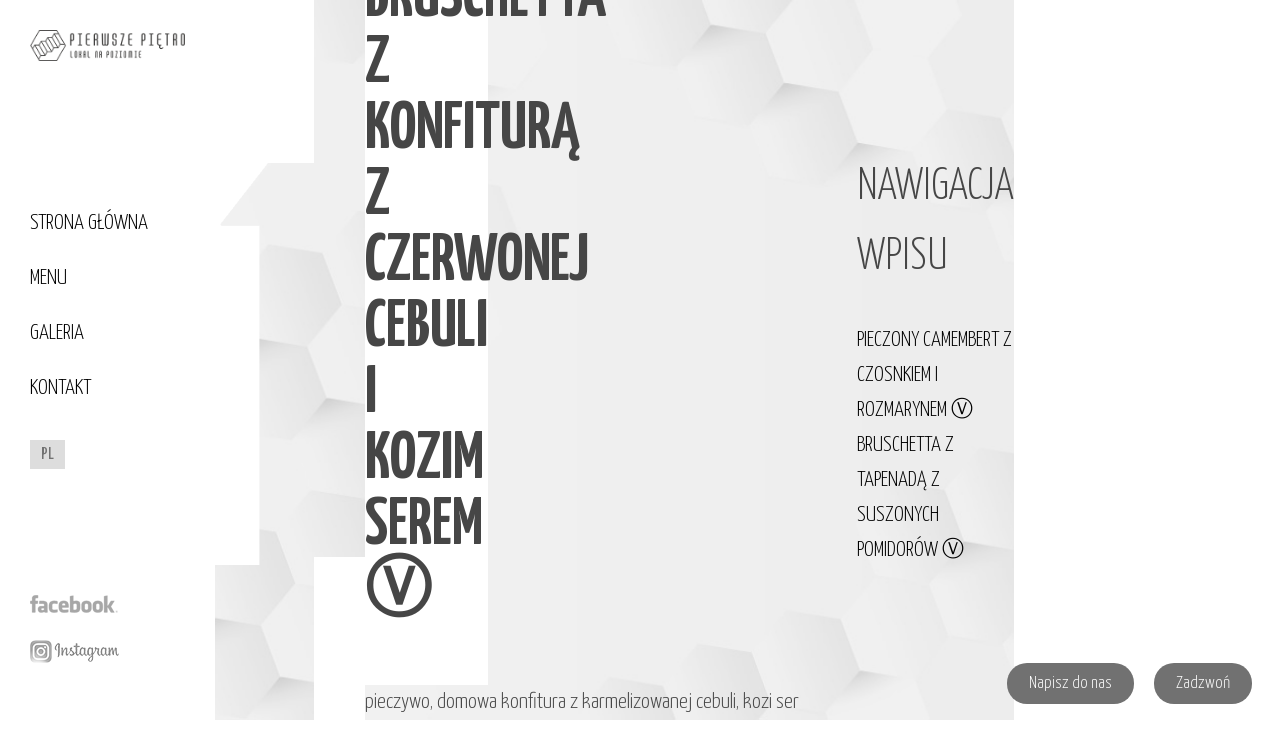

--- FILE ---
content_type: text/html; charset=UTF-8
request_url: https://1pietro.eu/pozycja-menu/bruschetta-z-konfitura-z-czerwonej-cebuli-i-kozim-serem-%E2%93%A5/
body_size: 10520
content:
<!doctype html>
<html lang="pl-PL">
<head>
	<meta charset="UTF-8">
	<meta name="viewport" content="width=device-width, initial-scale=1">
	<meta name='robots' content='index, follow, max-image-preview:large, max-snippet:-1, max-video-preview:-1' />

	<!-- This site is optimized with the Yoast SEO plugin v20.5 - https://yoast.com/wordpress/plugins/seo/ -->
	<title>BRUSCHETTA Z KONFITURĄ Z CZERWONEJ CEBULI I KOZIM SEREM Ⓥ - Pierwsze Piętro Bistro</title>
	<link rel="canonical" href="https://1pietro.eu/pozycja-menu/bruschetta-z-konfitura-z-czerwonej-cebuli-i-kozim-serem-ⓥ/" />
	<meta property="og:locale" content="pl_PL" />
	<meta property="og:type" content="article" />
	<meta property="og:title" content="BRUSCHETTA Z KONFITURĄ Z CZERWONEJ CEBULI I KOZIM SEREM Ⓥ - Pierwsze Piętro Bistro" />
	<meta property="og:description" content="pieczywo, domowa konfitura z karmelizowanej cebuli, kozi ser pleśniowy" />
	<meta property="og:url" content="https://1pietro.eu/pozycja-menu/bruschetta-z-konfitura-z-czerwonej-cebuli-i-kozim-serem-ⓥ/" />
	<meta property="og:site_name" content="Pierwsze Piętro Bistro" />
	<meta name="twitter:card" content="summary_large_image" />
	<meta name="twitter:label1" content="Szacowany czas czytania" />
	<meta name="twitter:data1" content="1 minuta" />
	<script type="application/ld+json" class="yoast-schema-graph">{"@context":"https://schema.org","@graph":[{"@type":"WebPage","@id":"https://1pietro.eu/pozycja-menu/bruschetta-z-konfitura-z-czerwonej-cebuli-i-kozim-serem-%e2%93%a5/","url":"https://1pietro.eu/pozycja-menu/bruschetta-z-konfitura-z-czerwonej-cebuli-i-kozim-serem-%e2%93%a5/","name":"BRUSCHETTA Z KONFITURĄ Z CZERWONEJ CEBULI I KOZIM SEREM Ⓥ - Pierwsze Piętro Bistro","isPartOf":{"@id":"https://1pietro.eu/#website"},"datePublished":"2022-07-28T19:24:40+00:00","dateModified":"2022-07-28T19:24:40+00:00","breadcrumb":{"@id":"https://1pietro.eu/pozycja-menu/bruschetta-z-konfitura-z-czerwonej-cebuli-i-kozim-serem-%e2%93%a5/#breadcrumb"},"inLanguage":"pl-PL","potentialAction":[{"@type":"ReadAction","target":["https://1pietro.eu/pozycja-menu/bruschetta-z-konfitura-z-czerwonej-cebuli-i-kozim-serem-%e2%93%a5/"]}]},{"@type":"BreadcrumbList","@id":"https://1pietro.eu/pozycja-menu/bruschetta-z-konfitura-z-czerwonej-cebuli-i-kozim-serem-%e2%93%a5/#breadcrumb","itemListElement":[{"@type":"ListItem","position":1,"name":"Strona główna","item":"https://1pietro.eu/"},{"@type":"ListItem","position":2,"name":"Pozycje menu","item":"https://1pietro.eu/pozycja-menu/"},{"@type":"ListItem","position":3,"name":"BRUSCHETTA Z KONFITURĄ Z CZERWONEJ CEBULI I KOZIM SEREM Ⓥ"}]},{"@type":"WebSite","@id":"https://1pietro.eu/#website","url":"https://1pietro.eu/","name":"Pierwsze Piętro Bistro","description":"Lokal na poziomie","publisher":{"@id":"https://1pietro.eu/#organization"},"potentialAction":[{"@type":"SearchAction","target":{"@type":"EntryPoint","urlTemplate":"https://1pietro.eu/?s={search_term_string}"},"query-input":"required name=search_term_string"}],"inLanguage":"pl-PL"},{"@type":"Organization","@id":"https://1pietro.eu/#organization","name":"Pierwsze Piętro Bistro","url":"https://1pietro.eu/","logo":{"@type":"ImageObject","inLanguage":"pl-PL","@id":"https://1pietro.eu/#/schema/logo/image/","url":"https://1pietro.eu/wp-content/uploads/2021/02/logo_pierwsze_pietro.png","contentUrl":"https://1pietro.eu/wp-content/uploads/2021/02/logo_pierwsze_pietro.png","width":358,"height":71,"caption":"Pierwsze Piętro Bistro"},"image":{"@id":"https://1pietro.eu/#/schema/logo/image/"}}]}</script>
	<!-- / Yoast SEO plugin. -->


<link rel="alternate" type="application/rss+xml" title="Pierwsze Piętro Bistro &raquo; Kanał z wpisami" href="https://1pietro.eu/feed/" />
<link rel="alternate" type="application/rss+xml" title="Pierwsze Piętro Bistro &raquo; Kanał z komentarzami" href="https://1pietro.eu/comments/feed/" />
<link rel='stylesheet' id='contact-form-7-css' href='https://1pietro.eu/wp-content/plugins/contact-form-7/includes/css/styles.css?ver=5.7.5.1' type='text/css' media='all' />
<link rel='stylesheet' id='pietro-style-css' href='https://1pietro.eu/wp-content/themes/pietro/style.css?ver=6.2.8' type='text/css' media='all' />
<link rel='stylesheet' id='slb_core-css' href='https://1pietro.eu/wp-content/plugins/simple-lightbox/client/css/app.css?ver=2.9.3' type='text/css' media='all' />
<link rel="https://api.w.org/" href="https://1pietro.eu/wp-json/" /><link rel="EditURI" type="application/rsd+xml" title="RSD" href="https://1pietro.eu/xmlrpc.php?rsd" />
<link rel="wlwmanifest" type="application/wlwmanifest+xml" href="https://1pietro.eu/wp-includes/wlwmanifest.xml" />
<link rel='shortlink' href='https://1pietro.eu/?p=185' />
<link rel="alternate" type="application/json+oembed" href="https://1pietro.eu/wp-json/oembed/1.0/embed?url=https%3A%2F%2F1pietro.eu%2Fpozycja-menu%2Fbruschetta-z-konfitura-z-czerwonej-cebuli-i-kozim-serem-%25e2%2593%25a5%2F" />
<link rel="alternate" type="text/xml+oembed" href="https://1pietro.eu/wp-json/oembed/1.0/embed?url=https%3A%2F%2F1pietro.eu%2Fpozycja-menu%2Fbruschetta-z-konfitura-z-czerwonej-cebuli-i-kozim-serem-%25e2%2593%25a5%2F&#038;format=xml" />
<link rel="icon" href="https://1pietro.eu/wp-content/uploads/2021/02/cropped-logo_pierwsze_pietro-500x500.png" sizes="32x32" />
<link rel="icon" href="https://1pietro.eu/wp-content/uploads/2021/02/cropped-logo_pierwsze_pietro-500x500.png" sizes="192x192" />
<link rel="apple-touch-icon" href="https://1pietro.eu/wp-content/uploads/2021/02/cropped-logo_pierwsze_pietro-500x500.png" />
<meta name="msapplication-TileImage" content="https://1pietro.eu/wp-content/uploads/2021/02/cropped-logo_pierwsze_pietro-500x500.png" />
	<link href="https://fonts.googleapis.com/css?family=Yanone+Kaffeesatz:300,400,700&amp;subset=latin-ext" rel="stylesheet">
</head>

<body data-rsssl=1 class="pozycja-menu-template-default single single-pozycja-menu postid-185 wp-custom-logo no-sidebar">
	<!-- Global site tag (gtag.js) - Google Analytics -->
<script async src="https://www.googletagmanager.com/gtag/js?id=UA-138983436-1"></script>
<script>
  window.dataLayer = window.dataLayer || [];
  function gtag(){dataLayer.push(arguments);}
  gtag('js', new Date());

  gtag('config', 'UA-138983436-1');
</script>


<div id="all">

	<header class="p30">
		<div class="over">
			<div class="one">
				<img src="https://1pietro.eu/wp-content/themes/pietro/img/one.png">
			</div>
		</div>
		<div class="logo">
			<a href="https://1pietro.eu"><img alt="Pierwsze Piętro Bistro" src="https://1pietro.eu/wp-content/themes/pietro/img/logo_pierwsze_pietro.png"></a>
			<div class="trigger_menu">
				<span></span>
				<span></span>
				<span></span>
			</div>
		</div>

		<nav class="main-navigation">
			<div class="menu-menu-container"><ul id="primary-menu" class="menu"><li id="menu-item-16" class="menu-item menu-item-type-post_type menu-item-object-page menu-item-home menu-item-16"><a href="https://1pietro.eu/">Strona główna</a></li>
<li id="menu-item-349" class="menu-item menu-item-type-custom menu-item-object-custom menu-item-349"><a href="https://globaltips.io/769479">Menu</a></li>
<li id="menu-item-79" class="menu-item menu-item-type-post_type menu-item-object-page menu-item-79"><a href="https://1pietro.eu/galeria/">Galeria</a></li>
<li id="menu-item-17" class="menu-item menu-item-type-post_type menu-item-object-page menu-item-17"><a href="https://1pietro.eu/kontakt/">Kontakt</a></li>
</ul></div>			<div class="menu-switch-container"><ul id="language-menu" class="menu"><li id="menu-item-31-pl" class="lang-item lang-item-8 lang-item-pl current-lang lang-item-first menu-item menu-item-type-custom menu-item-object-custom menu-item-31-pl"><a href="https://1pietro.eu/pozycja-menu/bruschetta-z-konfitura-z-czerwonej-cebuli-i-kozim-serem-%e2%93%a5/" hreflang="pl-PL" lang="pl-PL">Pl</a></li>
</ul></div>		</nav>

		<div class="social">
			<a target="_blank" href="https://www.facebook.com/Lokal.na.poziomie/"><img alt="facebook" src="https://1pietro.eu/wp-content/themes/pietro/img/facebook_1pietro.png"></a>
			<a  target="_blank" href="https://www.instagram.com/pierwszepietro.bistro/"><img alt="instagram" src="https://1pietro.eu/wp-content/themes/pietro/img/instagram_1pietro.png"></a>
		</div>
	</header>



	<div id="primary" class="content-area">
		<main id="main" class="site-main">

		
<article id="post-185" class="post-185 pozycja-menu type-pozycja-menu status-publish hentry kategoria-menu-przekaski-i-startery">
	<header class="entry-header">
		<h1 class="entry-title">BRUSCHETTA Z KONFITURĄ Z CZERWONEJ CEBULI I KOZIM SEREM Ⓥ</h1>	</header><!-- .entry-header -->

	
	<div class="entry-content">
		<p class="_04xlpA direction-ltr align-start para-style-body"><span class="JsGRdQ">pieczywo, domowa konfitura z karmelizowanej cebuli, kozi ser pleśniowy</span></p>
	</div><!-- .entry-content -->

	<footer class="entry-footer">
			</footer><!-- .entry-footer -->
</article><!-- #post-185 -->

	<nav class="navigation post-navigation" aria-label="Wpisy">
		<h2 class="screen-reader-text">Nawigacja wpisu</h2>
		<div class="nav-links"><div class="nav-previous"><a href="https://1pietro.eu/pozycja-menu/pieczony-camembert-z-czosnkiem-i-rozmarynem-%e2%93%a5/" rel="prev">PIECZONY CAMEMBERT Z CZOSNKIEM I ROZMARYNEM Ⓥ</a></div><div class="nav-next"><a href="https://1pietro.eu/pozycja-menu/bruschetta-z-tapenada-z-suszonych-pomidorow-%e2%93%a5/" rel="next">BRUSCHETTA Z TAPENADĄ Z SUSZONYCH POMIDORÓW Ⓥ</a></div></div>
	</nav>
		</main><!-- #main -->
	</div><!-- #primary -->

<footer>
	<a href="mailto:bistro.pierwszepietro@gmail.com">Napisz do nas</a>
	<a href="tel:124222546">Zadzwoń</a>
</footer>

</div>

<script type='text/javascript' src='https://1pietro.eu/wp-content/plugins/contact-form-7/includes/swv/js/index.js?ver=5.7.5.1' id='swv-js'></script>
<script type='text/javascript' id='contact-form-7-js-extra'>
/* <![CDATA[ */
var wpcf7 = {"api":{"root":"https:\/\/1pietro.eu\/wp-json\/","namespace":"contact-form-7\/v1"}};
/* ]]> */
</script>
<script type='text/javascript' src='https://1pietro.eu/wp-content/plugins/contact-form-7/includes/js/index.js?ver=5.7.5.1' id='contact-form-7-js'></script>
<script type='text/javascript' src='https://1pietro.eu/wp-content/themes/pietro/js/navigation.js?ver=20151215' id='pietro-navigation-js'></script>
<script type="text/javascript" id="slb_context">/* <![CDATA[ */if ( !!window.jQuery ) {(function($){$(document).ready(function(){if ( !!window.SLB ) { {$.extend(SLB, {"context":["public","user_guest"]});} }})})(jQuery);}/* ]]> */</script>

</body>
</html>


--- FILE ---
content_type: text/css
request_url: https://1pietro.eu/wp-content/themes/pietro/style.css?ver=6.2.8
body_size: 9852
content:
/*!
Theme Name: pietro
Theme URI: asander.pl
Author: Asander.pl
Text Domain: pietro
*/
a,abbr,acronym,address,applet,article,aside,audio,b,big,blockquote,body,canvas,caption,center,cite,code,dd,del,details,dfn,div,dl,dt,em,embed,fieldset,figcaption,figure,footer,form,h1,h2,h3,h4,h5,h6,header,hgroup,html,i,iframe,img,ins,kbd,label,legend,li,mark,menu,nav,object,ol,output,p,pre,q,ruby,s,samp,section,small,span,strike,strong,sub,summary,sup,table,tbody,td,tfoot,th,thead,time,tr,tt,u,ul,var,video{margin:0;padding:0;border:0;font-size:100%;font:inherit;vertical-align:baseline}article,aside,details,figcaption,figure,footer,header,hgroup,menu,nav,section{display:block}body{line-height:1}ol,ul{list-style:none}blockquote,q{quotes:none}blockquote:after,blockquote:before,q:after,q:before{content:'';content:none}table{border-collapse:collapse;border-spacing:0}

* {
	box-sizing: border-box;
}

html {
  scroll-behavior: smooth;
}

body {
	font-size: 28px;
	font-family: 'Montserrat', sans-serif;
	font-family: 'Yanone Kaffeesatz', sans-serif;
	line-height: 1.6;
	font-weight: 300;
	color: #464646;
}
#all {
	width: 100%;
	height: 100vh;
	display: flex;
}

a,
a:hover {
	text-decoration: none;	
	color: #000;
}


header {
	width: 25%;
	height: 100vh;
	background-color: #ffffff;
	display: flex;
	flex-direction: column;
	position: relative;
	z-index: 2;
}

header .main-navigation {
	margin: auto 0;
}

header .social {
	display: flex;
    flex-direction: column;
}

header .social img:nth-child(1) {
	margin-bottom: 15px;
}


header .over {
	overflow: hidden;
	height: 100vh;
	width: 150px;
	position: absolute;
	top: 0;
	right: -150px;
}
header .one {
	top: 50%;
    position: absolute;
    width: 150px;
    transform: translateY(-50%);
    line-height: 0;
    left: -1px;
}

header .one:before {
	content: '';
    width: 100%;
    height: 1000px;
    background-color: #fff;
    position: absolute;
    bottom: 98%;
}

header .one:after {
	content: '';
    width: 100%;
    height: 1000px;
    background-color: #fff;
    position: absolute;
    top: 98%;
}

main {
	width: 75%;
	height: 100vh;
	background-color: #efefef;

}

.mb-0 {
	margin-bottom: 0px;
}

.mb-10 {
	margin-bottom: 10px;
}

.mb-30 {
	margin-bottom: 30px;
}

.line-1 {
	line-height: 1;
}

.logo {
	display: flex;
	flex-direction: row;
    justify-content: space-between;
}

.trigger_menu {
	display: none;
	cursor: pointer;
}

.pietro_image {
	z-index: 9;
    position: absolute;
    top: calc(50% + 25px);
    transform: translateY(-50%);
    left: 150px;
}

.pietro_image.extra {
	left: 173px;
    opacity: 0.1;
    transform-origin: top;
    height: 100vh;
    top: 40%;
}
.slider,
.item {
	height: 100%;
	overflow: hidden;
	width:100%;
	position: relative;
}

.slider:before {
	background-image:url('img/as.png');
	width: 100%;
	height: 100%;
	content:'';
	position: absolute;
	top: 0;
	left: 0;
	z-index: 1;
}

#film {
	position: absolute;
    z-index: 0;
    width: 127%;
    height: 117%;
    top: 50%;
    transform: translate(-50%, -50%);
    left: 50%;
    position: fixed;
  right: 0;
  bottom: 0;
  min-width: 100%; 
  min-height: 100%;
}

.item {
	background-size: cover;
	overflow: hidden;
    position: relative;
}

.site-main {
	display: flex;
	align-items: center;
	justify-content: center;
		padding-left: 150px;
		    background-image: url(img/tlo.jpg);
        background-size: cover;

}

.home .site-main {
	background-image: none;
}

#primary-menu li a {
	text-transform: uppercase;
    padding: 10px 0;
    display: block;
}

#primary-menu li.current_page_item a,
#primary-menu li a:hover {
	    border-right: 1px solid #ddd;
}

#primary-menu li a:hover {
	opacity: 0.8;
}

#language-menu {
	display: flex;
	flex-direction: row;
	margin-top: 20px;
}

#language-menu a {
	border: 1px solid #a9a9a9;
    padding: 5px 10px;
    margin-right: 10px;
    font-weight: 400;
    text-transform: uppercase;
    color: #a9a9a9;
    font-size: 80%
}

#language-menu a:hover {
	background-color: #464646;
    border-color: #464646;
    color: #ffffff;
}

#language-menu li.current-lang a{
	background-color: #ddd;
    border-color: #ddd;
    color: #717171;
}

.content {
	width: 100%;
    overflow-y: auto;
    padding: 100px;
    max-height: 100vh;

}

.content p {
	margin-bottom: 15px;
}

strong {
	font-weight: 600;
}

h1 {
	font-size: 3em;
    padding-bottom: 40px;
    background-repeat: no-repeat;
    background-position: bottom left;
    margin-bottom: 50px;
    position: relative;
    font-weight: 600;
    line-height: 1;
}

h2 {
	font-size: 2em;
	margin-bottom: 30px;
	font-weight: 300;
	text-transform: uppercase;

}


.single-menu {
	display: flex;
    flex-direction: row;
    margin-bottom: 15px;
    border-bottom: 1px solid rgba(0, 0, 0, 0.1);
    padding-bottom: 15px;
    width: 100%;
}

.przepisy {
	margin-bottom: 60px;
}

.cena {
	justify-self: flex-end;
    margin-left: auto;
    font-size: 1.5em;
    align-self: center;
}

.formularz {
	font-size: 80%;
	margin-left: auto;
}
.formularz input,
.formularz textarea {
	all: unset;
	width: 100%;
	background-color: #fff;
	padding: 15px;
	max-height: 100px;
	margin-bottom: 30px;
	box-sizing: border-box;
}

.formularz input[type="submit"] {
	background-color: #ddd;
	width: unset;
	padding: 15px 45px;
}

.flex {
	display: flex;
}
.social-box {
	padding-bottom: 50px;
	height: 250px;
	width: 250px;
	background-size: cover;
}

.cookie-notice-container {
    font-family: Arial;
}

.hexagon {
      position: absolute;
    width: 300px;
    height: 173.21px;
    background-color: rgba(119, 119, 119, 0.5);;
    margin: 86.60px 0;
    z-index: 9;
    display: flex;
    top: 50px;
    right: 50px;
    align-content: center;
    justify-content: center;
    flex-wrap: wrap;
}

.hexagon:hover {
	transform: rotate(30deg);
}

.hexagon:hover span {
	transform: rotate(-30deg);
}

.hexagon:before,
.hexagon:after {
  content: "";
  position: absolute;
  width: 0;
  border-left: 150px solid transparent;
  border-right: 150px solid transparent;
}

.hexagon:before {
  bottom: 100%;
  border-bottom: 86.60px solid rgba(119, 119, 119, 0.5);;
}

.hexagon:after {
  top: 100%;
  width: 0;
  border-top: 86.60px solid rgba(119, 119, 119, 0.5);;
}

.hexagon span {
	position: absolute;
    align-self: center;
    color: #fff;
    font-size: 2em;
    justify-self: center;
    line-height: 1;
    text-align: center;
    text-transform: uppercase;
    letter-spacing: -2px;
}

.hexagon span img {
	max-width: 50%;
}

#cn-accept-cookie {
	border: 0px solid #a9a9a9;
    padding: 5px 10px;
    margin-right: 10px;
    font-weight: 500;
    text-transform: uppercase;
    color: #404040;
    font-size: 80%;
    background-color: #ddd;
}

header .social a {
		-webkit-filter: grayscale(100%);
        filter: grayscale(100%);
    	opacity: 0.5;
	}

	header .social a:hover {
		all: unset;
	}
footer img {
	display: none;
}
footer {
	position: fixed;
    bottom: 20px;
    right: 20px;
    z-index: 10;
}

footer a {
	color: #fff;
	font-size: 80%;
	margin: 0 8px;
	padding: 12px 22px;
    background: #717171;
    border-radius: 28px;
}

.social-box > * {
	display: none;
}

.mobile {
	display: none;
}

.text-center {
	text-align: center;
}

.transition,
.hexagon,
.hexagon span,
.main-navigation,
	.social {
	-webkit-transition: all .5s ease-in-out;
  -moz-transition: all .5s ease-in-out;
  -o-transition: all .5s ease-in-out;
  transition: all .5s ease-in-out;
}

.p30 {
	padding: 30px;
}

img {
	max-width: 100%;
    height: auto;
}

.bold {
	font-weight: 700;
}

.font600 {
	font-weight: 600;
}

.font400 {
	font-weight: 400;
}

.font300 {
	font-weight: 300;
}


.gallery {
	display: flex;
	flex-wrap: wrap;
	line-height: 0;

}

.gallery a {
	line-height: 0;
}

.gallery-columns-3 > figure {
	all: unset;
	width: 31%;
    padding: 1%;
    margin: 0;
}

.gallery-columns-2 > figure {
	width: 48%;
	padding: 1%;
}

.gallery-columns-4 > figure {
	width: 23%;
	padding: 1%;
}


#wpadminbar {

    all: unset;
    background: #6d6d6d;
    bottom: 0;
    width: 100%;
    position: fixed;
    z-index: 99;
    opacity: 0;
}

#wpadminbar:hover {
	opacity: 1;
}

@media (max-width: 1400px) {
	body {
	    font-size: 22px;
	}

	header .one {
	    width: 100px;
	}

	.pietro_image {
	    left: 100px;
	    max-height: 385px;
	}
}

@media (max-width: 992px) {
	
	body {
    	font-size: 19px;
	}

	.mobile {
		display: block;
	}

	footer img {
		display: inline-block;
	}

	footer {
		position: static;
		text-align: center;
		display: flex;
		flex-direction: column;
		padding: 50px 0;
	}

	footer a {
		color: #000;
		font-size: 100%;
		margin: 10px 0px;
		padding: 0;
		background: transparent;
		border-radius: 0;
	}


	.main-navigation,
	.social {
		max-height: 0;
		overflow: hidden;
	}

	.on .main-navigation,
	.on .social {
		    max-height: 1000px;
	}

	.trigger_menu {
	    display: block;
	    align-self: center;
	}

	.trigger_menu span {
		background-color: #464646;
		display: block;
		width: 30px;
		height: 2px;
		margin-bottom: 5px;
	}
	.mob-item a {
		color: #fff;
	}
	.mob-item {
		    padding: 100px;
		    background-color: #ddd;
		    text-align: center;
		    font-size: 2em;
		    background-size: cover;
		    background-repeat: no-repeat;
		    color: #fff;
		    font-weight: bold;
	}

	.logo img {
		max-width: 80%;
	}

	.cena {
    	min-width: 80px;
    	text-align: right;
	}

	.page-template-kontakt .flex {
    flex-direction: column;
	}

	.item video {
		display: none;
	}

	.formularz {
		margin:0;
	}

	#primary-menu li a {
    	text-align: center;
	}

	header .over,
	.pietro_image {
		display: none;
	}

	header .social {
    	align-self: center;
	}

	

	
	#language-menu {
    	justify-content: center;
    	margin-bottom: 30px;
	}

	#all {
    	flex-direction: column;
    	    height: initial;
	}

	header,
	main,
	.content {
    	width: 100%;
    	height: auto;
		max-height: initial;
	}

	.content {
		padding: 30px;
	}

	.site-main {
		padding-left: unset;
	}
}

--- FILE ---
content_type: application/javascript
request_url: https://1pietro.eu/wp-content/themes/pietro/js/navigation.js?ver=20151215
body_size: 258
content:
// (function($){

// 	$('.trigger_menu').on('click', function() {
// 		$('header').toggleClass('on');
// 	});




// })(jQuery);

const turnOn = () => {
	let menu = document.querySelectorAll('header')[0];

	menu.classList.toggle('on');
}

let trigger_menu = document.querySelectorAll('.trigger_menu')[0];

trigger_menu.addEventListener('click', turnOn, false);